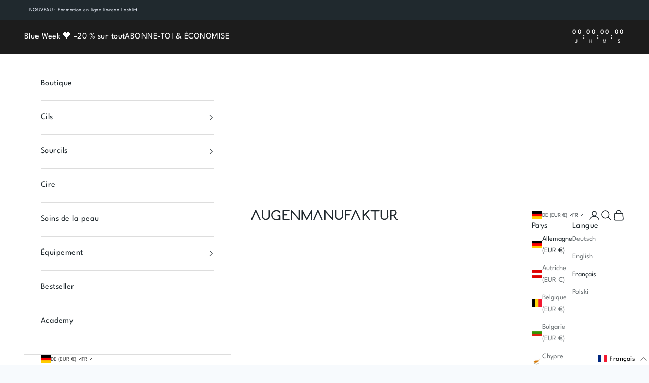

--- FILE ---
content_type: text/html; charset=UTF-8
request_url: https://www.modules4u.biz/shopify/exemptify/js/fix_prices_v1.js.php?shop=augenmanufaktur.myshopify.com&pays=DE&vat=&off&style=&tax_included=false&shop_currency=EUR&actual_currency=EUR&num_currencies=8&customer_exempt=&current_country=DE&
body_size: 184
content:
window.is_EU = false;var ev = new CustomEvent("ExemptifyLoaded");window.ExemptifyTriggerUpdate = function(){};window.customer_ip = "3.133.121.71";document.dispatchEvent(ev);

--- FILE ---
content_type: text/css
request_url: https://www.augenmanufaktur.de/cdn/shop/t/121/assets/custom.css?v=122717555616685435191767093701
body_size: 693
content:
@media screen and (max-width: 749px){.hidden-tab-and-down{display:none}}@media screen and (min-width: 750px){.hidden-lap{display:none}}b,strong{font-weight:600}button:disabled{color:#666;cursor:not-allowed;opacity:.5}:where(.modal,.drawer,.popover,.header-search){z-index:999999999999999}.h5,:where(.prose h5){font-size:var(--text-h6)}.midcaps{font-size:var(--text-xs);text-transform:uppercase}.link-faded,.text-subdued{color:rgb(var(--text-color) / .8)}.footer__aside .payment-methods{max-width:none}.footer__lower_links{justify-content:center;flex-wrap:wrap}.footer_lower{padding-top:8px;padding-bottom:8px;padding-right:max(var(--container-gutter),50% - var(--container-max-width) / 2);padding-left:max(var(--container-gutter),50% - var(--container-max-width) / 2);background:rgb(var(--background-secondary))}.footer{padding-block-end:24px}marquee-text.scrolling-content{padding:15px 0;display:flex;align-items:center;line-height:normal}.drawer::part(header){min-height:auto}.mini-cart__recommendations-inner{background:rgb(var(--background-secondary));height:100%;overflow-x:hidden;overflow-y:auto;scrollbar-width:thin;box-shadow:-10px 0 24px 4px #2828280d inset;transition:transform .25s ease-in;padding:18px 32px}.mini-cart__recommendations-inner .product-card{margin-top:24px}.mini-cart__recommendations-inner .product-card__figure{flex:none}.mini-cart__recommendations-inner .product-card__info,.mini-cart__recommendations-inner .recommend-title-block,.mini-cart__recommendations-inner .recommend-title{min-height:inherit;display:flex;flex-direction:column;justify-content:flex-start;flex-grow:1;width:100%}@media only screen and (min-width: 700px){.recommendations-left{position:absolute;top:0;width:240px;height:100%;overflow:hidden;right:100%}}@media only screen and (max-width: 699px){.product-card__info{text-align:left}.recommendations-left{margin-left:-20px;margin-right:-20px;width:calc(100% + 40px)}.mini-cart__recommendations-list{display:flex;overflow-x:auto;width:100%}.mini-cart__recommendations-inner .product-card{margin-top:0;min-width:320px;display:flex}.mini-cart__recommendations-inner{overflow-x:auto;overflow-y:hidden;padding:16px 0 24px}.mini-cart__recommendations-inner p.h6,.mini-cart__recommendations-inner .product-card:first-child{padding-left:24px}.mini-cart__recommendations-list{padding:24px 0;margin-bottom:-35px;z-index:auto!important}.mini-cart__recommendations-inner .recommend-title{text-align:left}.mini-cart__recommendations-inner .product-card__figure{width:80px;height:auto;margin:0 auto;aspect-ratio:3 / 4}.mini-cart__recommendations-inner .product-card__info,.mini-cart__recommendations-inner .recommend-title-block,.mini-cart__recommendations-inner .recommend-title,.product-card__info :is(.price-list,.rating-badge){justify-content:flex-start}}.recommendations-left.cstm_hide_recommendation{display:none}.cart-total_info{width:100%}.cart-total_info div{display:flex;justify-content:space-between}.cart-total_info .cart-total_price span,.cart-total_info .cart-total_shipping span,.cart-total_info .cart-total_returns span{font-size:var(--text-xs);color:rgb(var(--text-primary))}.cart-total_info .cartgreen_info{color:rgb(var(--success-text))!important}.cart-total_info span.cartblack_info{color:rgb(var(--text-primary))!important}.special-link{color:rgb(var(--text-primary));padding:4px;background:rgb(var(--background-secondary));border-radius:4px;font-size:.8em;font-weight:800}.shop-all{font-weight:800}.split-video__section{display:flex;align-items:center}.flex-content-section{display:flex;flex-wrap:wrap;justify-content:space-between}.flex-media-grid__item .content-over-media.group{border-radius:8px}@media only screen and (max-width: 999px){.split-video__section{flex-direction:column-reverse}.split-video-__video-container{width:100%}.split-video-__text-container{padding:24px 16px;text-align:center}}@media only screen and (min-width: 1000px){.split-video-__video-container{width:77%}.split-video-__text-container{width:33%;padding:40px}}.kl-private-reset-css-Xuajs1{font-family:var(--text-font-family)!important}.aspect-portrait{aspect-ratio:3 / 4}.product-card__figure{background:#fff;border-radius:4px}.product-card__image{padding:8px;border-radius:4px}.product-gallery__media>*{border-radius:8px}.variant-custom-fields{font-size:var(--text-xs);align-items:center;column-gap:.5rem;padding:.375rem .5rem;display:inline-flex}.cstm_selected_variant{border-radius:var(--button-border-radius)}.cover-image-container{height:100%}.cover-image{height:100%;object-fit:cover}.hh{font-size:var(--text-hh);line-height:1;text-transform:uppercase;font-weight:800}img{object-fit:cover}p.hh a{background:0px!important}.feature-badge{border-radius:var(--button-border-radius)}.content-over-media--xxs{--content-over-media-height: calc(clamp(15rem, 65vw, 25rem)/2) }
/*# sourceMappingURL=/cdn/shop/t/121/assets/custom.css.map?v=122717555616685435191767093701 */


--- FILE ---
content_type: text/css
request_url: https://www.augenmanufaktur.de/cdn/shop/t/121/assets/tests.css?v=63501624262341467051767093725
body_size: -696
content:
.ab-lashlift_plp-featured-collection,.ab-lashlift_plp-multi-column,.ab-lashlift_plp-media-grid{display:none}
/*# sourceMappingURL=/cdn/shop/t/121/assets/tests.css.map?v=63501624262341467051767093725 */


--- FILE ---
content_type: text/javascript; charset=utf-8
request_url: https://www.augenmanufaktur.de/fr/cart/update.js
body_size: 455
content:
{"token":"hWN7zLA9vVWq5Xipxpc28dfO?key=1ac0953fd267606ada93ca840f93a743","note":null,"attributes":{"language":"fr"},"original_total_price":0,"total_price":0,"total_discount":0,"total_weight":0.0,"item_count":0,"items":[],"requires_shipping":false,"currency":"EUR","items_subtotal_price":0,"cart_level_discount_applications":[],"discount_codes":[],"items_changelog":{"added":[]}}

--- FILE ---
content_type: text/plain; charset=utf-8
request_url: https://ip4.tracify.ai/
body_size: -112
content:
3.133.121.71

--- FILE ---
content_type: text/plain; charset=utf-8
request_url: https://ip4.tracify.ai/
body_size: -259
content:
3.133.121.71

--- FILE ---
content_type: image/svg+xml
request_url: https://www.augenmanufaktur.de/cdn/shop/files/augenmanufaktur-logo-light.svg?v=1696418059&width=550
body_size: 10112
content:
<svg width="550" height="40" viewBox="0 0 550 40" fill="none" xmlns="http://www.w3.org/2000/svg">
<path fill-rule="evenodd" clip-rule="evenodd" d="M547.411 35.0993H547.764C549.059 35.0993 550 36.1586 550 37.4533C550 38.6302 548.941 39.6895 547.764 39.6895C545.646 39.5718 543.763 38.6302 542.233 37.2179C540.703 35.9232 539.526 34.1578 538.584 32.3923C538.295 31.8464 538.015 31.2917 537.734 30.7355C536.985 29.253 536.23 27.7591 535.289 26.3898C535.289 26.2721 535.054 26.0367 535.054 26.0367C534.89 25.9546 534.783 25.8153 534.693 25.6986C534.654 25.648 534.619 25.6015 534.583 25.5659L533.759 24.742C533.524 24.6243 533.288 24.3889 533.053 24.1535C532.994 24.0947 532.935 24.0653 532.877 24.0359C532.818 24.0064 532.759 23.977 532.7 23.9182C532.465 23.6828 532.229 23.5651 531.994 23.4474C530.817 23.5651 529.64 23.6828 528.463 23.5651C527.757 23.5651 526.933 23.4474 526.227 23.3297V25.8013V37.4533C526.227 38.7479 525.168 39.6895 523.991 39.6895C522.814 39.6895 521.755 38.6302 521.755 37.4533V33.2162V14.6201V2.96818C521.755 2.02661 522.461 1.08504 523.403 0.849644C525.639 0.378858 527.992 0.143466 530.229 0.0257698C533.641 -0.0919267 537.29 0.143466 540.35 1.79122C541.762 2.61509 543.174 3.79206 543.88 5.32211C545.057 7.55835 545.646 10.1477 545.41 12.6193C545.175 15.0909 544.351 17.2095 542.703 19.0926C541.291 20.6227 539.526 21.6819 537.643 22.3881C538.114 22.8589 538.584 23.3297 538.937 23.9182C540.047 25.3049 540.866 26.9094 541.679 28.5037C541.901 28.9391 542.123 29.3738 542.35 29.803C542.821 30.6269 543.409 31.5684 543.998 32.3923C543.998 32.51 544.116 32.6277 544.233 32.7454V32.8631C544.306 32.8631 544.334 32.908 544.372 32.9702C544.396 33.0086 544.424 33.0535 544.469 33.0985L545.292 33.9224C545.375 34.0865 545.514 34.1934 545.63 34.283C545.681 34.3219 545.728 34.3575 545.763 34.3931C545.763 34.5108 545.881 34.5108 545.881 34.5108C545.999 34.5697 546.146 34.658 546.293 34.7463C546.44 34.8346 546.587 34.9228 546.705 34.9816H546.822C546.96 34.9816 547.058 35.022 547.139 35.0555C547.196 35.0791 547.244 35.0993 547.293 35.0993H547.411ZM527.522 18.9749C527.992 19.0926 528.463 19.0926 528.934 19.0926C529.522 19.0926 530.111 19.0926 530.817 19.2103C531.17 19.0926 531.523 19.0926 531.876 19.0926H531.994H532.465C533.877 18.8572 535.171 18.5041 536.584 18.0333H536.701C536.701 18.0333 536.819 17.9156 536.937 17.9156L537.643 17.5625C537.76 17.5037 537.849 17.4449 537.937 17.386C538.025 17.3272 538.114 17.2683 538.231 17.2095L538.349 17.0918L538.467 16.9741L539.526 15.9148C539.526 15.9148 539.643 15.9148 539.643 15.7971C539.702 15.7382 539.761 15.6499 539.82 15.5616C539.879 15.4734 539.938 15.3851 539.997 15.3263L540.35 14.6201C540.35 14.5613 540.379 14.5319 540.408 14.5024C540.438 14.473 540.467 14.4436 540.467 14.3847C540.526 14.208 540.585 14.0019 540.644 13.7957C540.703 13.5899 540.762 13.3842 540.82 13.2078C540.938 13.0901 540.938 12.9724 540.938 12.8547V12.737V12.5016V12.1485V10.7362V10.6185C540.938 10.5596 540.909 10.4713 540.879 10.3831C540.85 10.2948 540.82 10.2065 540.82 10.1477C540.82 10.03 540.791 9.91228 540.762 9.79458C540.732 9.67688 540.703 9.55918 540.703 9.44149C540.585 8.85301 540.467 8.38222 540.232 7.91143V7.79374C540.232 7.73489 540.203 7.67604 540.173 7.61719C540.144 7.55835 540.114 7.4995 540.114 7.44065C540.055 7.3818 540.026 7.32295 539.997 7.2641C539.967 7.20526 539.938 7.14641 539.879 7.08756C539.82 7.02871 539.791 6.96986 539.761 6.91101C539.732 6.85217 539.702 6.79332 539.643 6.73447C539.526 6.61675 539.408 6.52847 539.29 6.44018C539.173 6.35192 539.055 6.26366 538.937 6.14599H538.82C538.73 6.10102 538.657 6.07324 538.595 6.0495C538.494 6.01111 538.422 5.98333 538.349 5.91059C538.169 5.73078 537.921 5.61965 537.708 5.52473C537.643 5.49539 537.581 5.4676 537.525 5.43981H537.407C537.349 5.43981 537.26 5.41038 537.172 5.38096C537.084 5.35154 536.996 5.32211 536.937 5.32211C536.231 5.08672 535.524 4.96902 534.818 4.85133C534.783 4.85133 534.737 4.84866 534.687 4.84454C534.461 4.73363 534.343 4.73363 534.112 4.73363C533.759 4.61593 533.406 4.61593 533.053 4.61593C531.523 4.49824 530.111 4.49824 528.699 4.61593C528.404 4.67478 528.081 4.70421 527.757 4.73363C527.433 4.76305 527.11 4.79248 526.816 4.85133H526.463H526.227V7.20526V18.8572C526.345 18.8572 526.463 18.8866 526.58 18.9161C526.698 18.9455 526.816 18.9749 526.933 18.9749H527.286H527.522ZM534.581 4.83438C534.617 4.8382 534.653 4.84171 534.687 4.84454C534.691 4.84675 534.696 4.84902 534.701 4.85133C534.656 4.84502 534.617 4.83939 534.581 4.83438ZM534.318 4.80048C534.346 4.80537 534.461 4.82157 534.581 4.83438C534.351 4.80201 534.291 4.79559 534.318 4.80048ZM514.341 10.5008V2.85049V2.4974C514.341 1.32044 513.281 0.261169 512.105 0.261169C510.928 0.261169 509.869 1.20274 509.869 2.4974V18.5041V26.7429V27.3314C509.869 27.4491 509.869 27.4491 509.751 27.5668V27.6845L509.045 29.0968C508.927 29.3322 508.692 29.6853 508.456 29.9207C508.456 29.9207 508.339 30.0384 508.339 30.1561L508.456 30.0384C508.421 30.0739 508.385 30.1201 508.347 30.1706L508.346 30.1711C508.257 30.2878 508.15 30.4271 507.986 30.5092C507.825 30.7505 507.609 30.9368 507.413 31.1057C507.323 31.184 507.236 31.2585 507.162 31.333C507.126 31.3687 507.08 31.4043 507.029 31.4432C506.912 31.5328 506.773 31.6397 506.691 31.8038L506.456 32.0392C506.103 32.2746 505.75 32.51 505.279 32.7454L504.573 33.0985C504.514 33.0985 504.455 33.1279 504.396 33.1573C504.337 33.1868 504.278 33.2162 504.22 33.2162H504.102C503.708 33.4134 503.231 33.528 502.809 33.6292C502.728 33.6488 502.648 33.6679 502.572 33.687C502.454 33.7458 502.307 33.7752 502.16 33.8047C502.013 33.8341 501.866 33.8635 501.748 33.9224C501.63 33.9224 501.395 33.9224 501.277 34.0401H501.16C500.866 34.0401 500.542 34.0695 500.218 34.0989C499.895 34.1283 499.571 34.1578 499.277 34.1578H498.335C498.292 34.1578 498.202 34.142 498.087 34.122C497.889 34.0874 497.618 34.0401 497.394 34.0401H497.276C497.158 34.0401 497.041 34.0401 496.805 33.9224C496.57 33.9224 496.217 33.8047 495.981 33.687C495.864 33.6281 495.746 33.5987 495.628 33.5693C495.511 33.5399 495.393 33.5104 495.275 33.4516C495.216 33.4516 495.158 33.4222 495.099 33.3927C495.04 33.3633 494.981 33.3339 494.922 33.3339H494.805C494.638 33.2505 494.486 33.1819 494.343 33.1176C494.084 33.0003 493.856 32.8974 493.628 32.7454C493.51 32.6866 493.422 32.6277 493.333 32.5689C493.245 32.51 493.157 32.4512 493.039 32.3923C492.98 32.3923 492.951 32.3629 492.922 32.3335C492.892 32.304 492.863 32.2746 492.804 32.2746C492.215 31.8038 491.627 31.2153 491.156 30.5092C491.156 30.5092 491.156 30.3915 491.039 30.3915C490.921 30.2738 490.803 30.1561 490.803 29.9207C490.661 29.7781 490.561 29.5925 490.453 29.3897C490.382 29.2577 490.308 29.1184 490.215 28.9791L489.862 28.2729V28.1552C489.862 28.0964 489.832 28.0375 489.803 27.9787L489.788 27.9483L489.778 27.9272L489.772 27.9132C489.789 27.9198 489.817 27.9198 489.862 27.9198C489.81 27.8166 489.781 27.7134 489.755 27.6202C489.721 27.5007 489.692 27.3975 489.626 27.3314V20.9758V2.85049V2.4974C489.626 1.32044 488.567 0.261169 487.39 0.261169C486.213 0.261169 485.154 1.20274 485.154 2.4974V8.02914V18.9749V27.096C485.154 28.7437 485.86 30.2738 486.684 31.6861C487.626 33.3339 489.038 34.7462 490.568 35.9232C492.569 37.4533 494.922 38.1594 497.394 38.5125C502.337 39.101 507.633 37.571 510.928 33.8047C511.987 32.7454 512.811 31.4507 513.517 30.0384C513.87 29.3322 514.223 28.5083 514.341 27.6845C514.419 26.3504 514.393 24.9641 514.367 23.5952V23.5939V23.5927V23.5915V23.5903V23.5891V23.5879V23.5868V23.5856V23.5845V23.5834V23.5823V23.5788V23.5752V23.5716V23.5679V23.5643V23.5606V23.557V23.5532V23.5495V23.5458V23.5421C514.354 22.8758 514.341 22.2138 514.341 21.5642V10.5008ZM69.8349 3.08588V10.7361V21.7996C69.8349 22.4623 69.8478 23.1378 69.8608 23.8177C69.887 25.1908 69.9136 26.5816 69.8349 27.9198C69.7172 28.7437 69.3641 29.5676 69.0111 30.2738C68.3049 31.6861 67.4811 32.9808 66.4219 34.0401C63.1267 37.8063 57.8307 39.3364 52.8879 38.7479C50.4164 38.3948 48.0627 37.6886 46.062 36.1586C44.5321 34.9816 43.1198 33.5693 42.1783 31.9215C41.3545 30.5092 40.6484 28.9791 40.6484 27.3314V19.2103V8.26452V2.73278C40.6484 1.43812 41.7076 0.496552 42.8844 0.496552C44.0613 0.496552 45.1205 1.55582 45.1205 2.73278V3.08588V21.2111V27.5667C45.1866 27.6328 45.2156 27.736 45.2491 27.8555C45.2753 27.9488 45.3043 28.052 45.3559 28.1552C45.3108 28.1552 45.2829 28.1552 45.2658 28.1486C45.2752 28.1703 45.286 28.1921 45.2969 28.2138L45.297 28.214L45.297 28.2141C45.3264 28.2729 45.3559 28.3318 45.3559 28.3906V28.5083L45.7089 29.2145C45.8018 29.3538 45.8763 29.493 45.947 29.6251C46.0555 29.8278 46.1548 30.0135 46.2974 30.1561C46.2974 30.3915 46.4151 30.5092 46.5327 30.6269C46.6504 30.6269 46.6504 30.7446 46.6504 30.7446C47.1212 31.4507 47.7096 32.0392 48.2981 32.51C48.3569 32.51 48.3863 32.5394 48.4157 32.5688C48.4452 32.5983 48.4746 32.6277 48.5334 32.6277C48.6511 32.6865 48.7394 32.7454 48.8277 32.8042C48.9159 32.8631 49.0042 32.9219 49.1219 32.9808C49.3499 33.1328 49.5779 33.2357 49.8375 33.3529C49.98 33.4173 50.132 33.4859 50.2987 33.5693H50.4164C50.4753 33.5693 50.5341 33.5987 50.593 33.6281C50.6518 33.6575 50.7107 33.687 50.7695 33.687C50.8872 33.7458 51.0049 33.7752 51.1226 33.8047C51.2402 33.8341 51.3579 33.8635 51.4756 33.9224C51.711 34.0401 52.0641 34.1577 52.2994 34.1577C52.5348 34.2754 52.6525 34.2754 52.7702 34.2754H52.8879C53.1117 34.2754 53.3828 34.3227 53.5812 34.3574L53.5813 34.3574L53.5814 34.3574C53.696 34.3774 53.7863 34.3931 53.8294 34.3931H54.7709C55.065 34.3931 55.3886 34.3637 55.7122 34.3343L55.7124 34.3343C56.036 34.3049 56.3597 34.2754 56.6539 34.2754H56.7716C56.8892 34.1578 57.1246 34.1577 57.2423 34.1577C57.36 34.0989 57.5071 34.0695 57.6542 34.0401L57.6542 34.0401C57.8013 34.0106 57.9484 33.9812 58.0661 33.9224C58.1425 33.9033 58.222 33.8842 58.3036 33.8646C58.7247 33.7634 59.2017 33.6488 59.5961 33.4516H59.7137C59.7726 33.4516 59.8314 33.4221 59.8903 33.3927C59.9491 33.3633 60.008 33.3339 60.0668 33.3339L60.7729 32.9808C61.2437 32.7454 61.5967 32.51 61.9498 32.2746L61.9498 32.2746L62.1852 32.0392C62.2672 31.8751 62.4065 31.7682 62.5232 31.6786C62.5739 31.6397 62.6203 31.6041 62.6559 31.5684C62.7305 31.4939 62.8168 31.4194 62.9074 31.3411C63.1031 31.1722 63.3189 30.9858 63.4797 30.7446C63.6439 30.6625 63.7508 30.5232 63.8403 30.4065C63.8792 30.3558 63.9148 30.3094 63.9505 30.2738L63.8328 30.3915C63.8328 30.2738 63.9505 30.1561 63.9505 30.1561C64.1859 29.9207 64.4212 29.5676 64.5389 29.3322L65.2451 27.9198V27.8021C65.3627 27.6844 65.3628 27.6844 65.3628 27.5667V26.9783V18.7395V2.73278C65.3628 1.43812 66.4219 0.496552 67.5988 0.496552C68.7757 0.496552 69.8349 1.55582 69.8349 2.73278V3.08588ZM29.7034 24.5064L29.7033 24.5062L29.7032 24.506C26.8788 18.2682 24.0544 12.0304 21.1122 5.91034C20.7592 5.20416 20.4355 4.49797 20.1119 3.79179C19.7882 3.08561 19.4646 2.37944 19.1115 1.67327C18.4054 0.26091 15.934 0.143213 15.2279 1.67327C14.404 3.61526 13.5508 5.55725 12.6976 7.49924C11.8443 9.44123 10.9911 11.3832 10.1673 13.3252C7.46048 19.5631 4.75367 25.8011 2.16455 31.9213C1.57611 33.3336 0.98767 34.746 0.281545 36.1583C0.0461697 36.7468 -0.0715182 37.2176 0.0461693 37.9238C0.399232 38.5123 0.752295 39.1008 1.22304 39.3362C2.16454 39.8069 3.81217 39.6892 4.28292 38.5123C5.10673 36.5703 5.95995 34.6283 6.81318 32.6863L6.81322 32.6863L6.81329 32.6861L6.81354 32.6855C7.66666 30.7438 8.51978 28.8021 9.34348 26.8603C10.6969 23.7414 12.0208 20.6519 13.3448 17.5624C14.6688 14.4728 15.9928 11.3833 17.3462 8.26427C17.8253 9.2703 18.2848 10.2763 18.7407 11.2744C19.4049 12.7285 20.0613 14.1656 20.7592 15.5615C23.5837 21.7994 26.4082 28.0373 29.3504 34.1575C29.7034 34.8636 30.027 35.5698 30.3507 36.2759L30.3507 36.276C30.6743 36.9822 30.998 37.6884 31.3511 38.3946C31.8218 39.4538 33.4694 39.8069 34.4109 39.2185C35.4701 38.5123 35.7055 37.3353 35.2347 36.1583C33.2341 32.3921 31.4687 28.5081 29.7034 24.5064ZM404.656 24.742C401.831 18.5041 399.007 12.2662 396.065 6.14597C395.712 5.4397 395.388 4.73343 395.064 4.02716C394.741 3.32107 394.417 2.61499 394.064 1.9089C393.358 0.496541 390.887 0.378845 390.18 1.9089C389.357 3.84913 388.505 5.78936 387.652 7.72959L387.65 7.73562C386.797 9.67737 385.944 11.6191 385.12 13.5609C382.413 19.7988 379.706 26.0367 377.117 32.1569C376.529 33.5693 375.94 34.9816 375.234 36.394C374.999 36.9825 374.881 37.4532 374.999 38.1594C375.116 38.6302 375.587 39.2187 376.058 39.4541C376.999 39.9249 378.647 39.8072 379.118 38.6302C379.942 36.6882 380.795 34.7462 381.648 32.8043C382.501 30.8623 383.354 28.9203 384.178 26.9783C385.531 23.8606 386.855 20.7724 388.178 17.6841L388.179 17.6823C389.503 14.5921 390.827 11.5019 392.181 8.38221C392.66 9.38827 393.12 10.3943 393.575 11.3925C394.24 12.8465 394.896 14.2836 395.594 15.6794C398.418 21.9173 401.243 28.1552 404.185 34.2754C404.538 34.9816 404.862 35.6878 405.186 36.394C405.509 37.1002 405.833 37.8063 406.186 38.5125C406.657 39.5718 408.304 39.9249 409.246 39.3364C410.305 38.6302 410.54 37.4532 410.07 36.2763C408.187 32.6277 406.421 28.7437 404.656 24.742ZM343.929 2.85049V10.5008V21.5642C343.929 22.2269 343.942 22.9024 343.955 23.5823V23.5834C343.981 24.9561 344.008 26.3466 343.929 27.6845C343.811 28.5083 343.458 29.3322 343.105 30.0384C342.399 31.4507 341.575 32.7454 340.516 33.8047C337.221 37.571 331.925 39.101 326.982 38.5125C324.511 38.1594 322.157 37.4533 320.156 35.9232C318.626 34.7462 317.214 33.3339 316.273 31.6861C315.449 30.2738 314.743 28.7437 314.743 27.096V18.9749V8.02914V2.4974C314.743 1.20274 315.802 0.261169 316.979 0.261169C318.156 0.261169 319.215 1.32044 319.215 2.4974V2.85049V20.9758V27.3314C319.281 27.3975 319.31 27.5007 319.343 27.6202C319.37 27.7135 319.399 27.8167 319.45 27.9198C319.405 27.9198 319.377 27.9198 319.36 27.9132C319.366 27.9263 319.372 27.9394 319.378 27.9525L319.391 27.9787C319.421 28.0375 319.45 28.0964 319.45 28.1552V28.2729L319.803 28.9791C319.896 29.1184 319.971 29.2577 320.041 29.3897C320.15 29.5925 320.249 29.7781 320.392 29.9207C320.392 30.1561 320.509 30.2738 320.627 30.3915C320.745 30.3915 320.745 30.5092 320.745 30.5092C321.215 31.2153 321.804 31.8038 322.392 32.2746C322.451 32.2746 322.481 32.304 322.51 32.3335C322.539 32.3629 322.569 32.3923 322.628 32.3923C322.745 32.4511 322.833 32.5099 322.922 32.5687L322.922 32.5689L322.922 32.569C323.01 32.6278 323.099 32.6866 323.216 32.7454C323.444 32.8974 323.672 33.0003 323.932 33.1176C324.074 33.1819 324.226 33.2505 324.393 33.3339H324.511C324.57 33.3339 324.628 33.3633 324.687 33.3927C324.746 33.4222 324.805 33.4516 324.864 33.4516C324.981 33.5104 325.099 33.5399 325.217 33.5693C325.335 33.5987 325.452 33.6281 325.57 33.687C325.805 33.8047 326.158 33.9224 326.394 33.9224C326.629 34.0401 326.747 34.0401 326.864 34.0401H326.982C327.206 34.0401 327.477 34.0874 327.676 34.122C327.79 34.142 327.881 34.1578 327.924 34.1578H328.865C329.159 34.1578 329.483 34.1283 329.807 34.0989C330.13 34.0695 330.454 34.0401 330.748 34.0401H330.866C330.983 33.9224 331.219 33.9224 331.337 33.9224C331.454 33.8635 331.601 33.8341 331.748 33.8047C331.896 33.7753 332.043 33.7458 332.16 33.687C332.237 33.6679 332.316 33.6488 332.398 33.6292C332.819 33.528 333.296 33.4134 333.69 33.2162H333.808C333.867 33.2162 333.926 33.1868 333.985 33.1573C334.043 33.1279 334.102 33.0985 334.161 33.0985L334.867 32.7454C335.338 32.51 335.691 32.2746 336.044 32.0392L336.279 31.8038C336.361 31.6397 336.501 31.5328 336.617 31.4432C336.668 31.4043 336.715 31.3687 336.75 31.333C336.825 31.2587 336.911 31.1843 337.001 31.1062L337.002 31.1057C337.197 30.9368 337.413 30.7505 337.574 30.5092C337.738 30.4271 337.845 30.2879 337.935 30.1712C337.973 30.1205 338.009 30.074 338.045 30.0384L337.927 30.1561C337.927 30.0384 338.045 29.9207 338.045 29.9207C338.28 29.6853 338.515 29.3322 338.633 29.0968L339.339 27.6845V27.5668C339.457 27.4491 339.457 27.4491 339.457 27.3314V26.7429V18.5041V2.4974C339.457 1.20274 340.516 0.261169 341.693 0.261169C342.87 0.261169 343.929 1.32044 343.929 2.4974V2.85049ZM109.26 11.0892C110.202 10.5007 110.79 8.97066 110.084 8.02909C108.672 6.14595 107.024 4.61589 105.023 3.43893C102.081 1.67348 98.5506 0.849606 95.1377 0.967302C88.1941 1.32039 81.1329 4.73359 77.9553 11.2069C75.3662 16.3855 75.2485 22.6235 77.3669 28.0375C78.5438 30.7445 80.0737 33.2161 82.3098 35.217C85.0166 37.5709 88.1941 38.9833 91.7248 39.5718C96.5499 40.3956 101.611 39.4541 105.847 36.9824V37.5709C105.847 38.7479 106.906 39.8072 108.083 39.8072C109.26 39.8072 110.319 38.8656 110.319 37.5709V24.9774V23.2119C110.319 22.035 109.26 20.9757 108.083 20.9757H101.257C100.081 20.9757 99.0214 22.035 99.0214 23.2119C99.0214 24.3889 99.9629 25.4482 101.257 25.4482H105.847V31.5684L105.73 31.6861L105.494 31.9215L105.377 32.0392H105.494C105.435 32.0392 105.406 32.0686 105.377 32.098C105.347 32.1275 105.318 32.1569 105.259 32.1569C104.553 32.7454 103.729 33.2161 102.905 33.5692L102.199 33.9223C102.14 33.9812 102.081 34.0106 102.022 34.04C101.964 34.0694 101.905 34.0989 101.846 34.1577H101.728C101.14 34.3931 100.434 34.6285 99.7275 34.8639C99.0214 35.0993 98.3154 35.217 97.6093 35.3347L97.6091 35.3347H97.4915H97.3738H96.7853H95.3731H94.0785C93.8431 35.3347 93.6078 35.3347 93.3724 35.217H93.137C92.4581 35.1415 91.8275 34.9694 91.1832 34.7935L91.1831 34.7935C90.8224 34.695 90.4573 34.5953 90.0771 34.5108L90.0771 34.5108C89.724 34.3931 89.371 34.2754 88.9003 34.1577H88.7826C88.7237 34.0989 88.6355 34.0694 88.5472 34.04C88.4589 34.0106 88.3707 33.9812 88.3118 33.9223C87.7234 33.6869 87.1349 33.3338 86.6642 32.9808C86.5465 32.9219 86.4288 32.8336 86.3111 32.7454C86.1934 32.6571 86.0757 32.5688 85.9581 32.51C85.8404 32.3923 85.7227 32.2746 85.4873 32.1569C85.3258 31.9953 85.1642 31.8476 85.0075 31.7043L85.0074 31.7042C84.7073 31.4299 84.4246 31.1714 84.1928 30.8622C84.0751 30.7445 83.9868 30.6268 83.8985 30.5091C83.8103 30.3914 83.722 30.2737 83.6043 30.156C83.4866 30.0383 83.3689 29.9206 83.3689 29.8029C83.0159 29.3322 82.6628 28.7437 82.4274 28.1552C82.3098 27.9198 82.1921 27.6844 82.0744 27.3313C82.0155 27.2725 81.9861 27.2136 81.9567 27.1548C81.9273 27.0959 81.8978 27.0371 81.839 26.9782V26.8605C81.839 26.6807 81.7016 26.4322 81.5843 26.2199C81.5481 26.1543 81.5137 26.0922 81.4859 26.0367C81.4271 25.8601 81.3682 25.713 81.3094 25.5658C81.2506 25.4187 81.1917 25.2716 81.1329 25.0951C80.8975 24.5066 80.7798 23.9181 80.6621 23.2119C80.6621 23.0943 80.6327 22.9472 80.6033 22.8001L80.6033 22.8C80.5739 22.6529 80.5444 22.5058 80.5444 22.3881V21.7996C80.4268 20.5049 80.4268 19.328 80.5444 18.0333V17.6802C80.5444 17.4008 80.6181 17.1951 80.7072 16.9465C80.7307 16.8809 80.7553 16.8123 80.7798 16.7386C80.8387 16.4444 80.9269 16.1502 81.0152 15.8559C81.1035 15.5617 81.1917 15.2674 81.2506 14.9732C81.3022 14.87 81.3311 14.7668 81.3573 14.6735C81.3909 14.554 81.4199 14.4508 81.4859 14.3847C81.4859 14.3847 81.4859 14.267 81.6036 14.267C81.6625 14.2082 81.6919 14.1199 81.7213 14.0316C81.7507 13.9433 81.7802 13.8551 81.839 13.7962C82.0744 13.2077 82.4274 12.6193 82.7805 12.1485C82.8394 12.0308 82.9276 11.9131 83.0159 11.7954C83.1041 11.6777 83.1924 11.56 83.2513 11.4423L83.6043 11.0892L85.0166 9.67684C85.1343 9.55914 85.2519 9.47087 85.3696 9.3826C85.4873 9.29433 85.605 9.20605 85.7227 9.08836H85.8404C85.8992 9.02951 85.9875 8.97066 86.0758 8.91182C86.164 8.85297 86.2523 8.79412 86.3111 8.73527L86.3112 8.7352C86.8996 8.38214 87.488 8.02907 88.1941 7.676C88.5472 7.55831 88.9003 7.44061 89.1356 7.20522H89.0179L89.1356 7.08752C89.2388 7.03592 89.342 7.00694 89.4353 6.98075C89.5548 6.9472 89.658 6.91822 89.7241 6.85213C90.6656 6.49904 91.7248 6.26365 92.7839 6.02825C92.9016 6.02825 93.0193 5.99883 93.137 5.96941C93.2547 5.93998 93.3724 5.91056 93.4901 5.91056C93.535 5.91056 93.6658 5.89339 93.7775 5.87872C93.8965 5.8631 93.9938 5.85033 93.9428 5.86414C93.8704 5.87711 93.7979 5.89244 93.7255 5.91056C93.8498 5.88568 93.9164 5.87132 93.9428 5.86414C94.3411 5.79286 94.7394 5.79286 95.1377 5.79286C95.9615 5.79286 96.903 5.79286 97.7268 5.91056H97.8445C97.9622 5.91056 98.1976 5.91056 98.3153 6.02825C98.4918 6.0871 98.6683 6.11653 98.8448 6.14595C99.0214 6.17537 99.1979 6.2048 99.3744 6.26365C99.7275 6.38134 100.081 6.49904 100.316 6.61674C100.375 6.61674 100.463 6.64616 100.551 6.67558C100.64 6.70501 100.728 6.73443 100.787 6.73443C100.787 6.73443 100.904 6.73443 100.904 6.85213C101.493 7.08752 102.081 7.44061 102.552 7.7937C102.67 7.85255 102.787 7.94082 102.905 8.02909C103.023 8.11737 103.14 8.20564 103.258 8.26449C103.317 8.32333 103.376 8.35276 103.435 8.38218C103.494 8.41161 103.552 8.44103 103.611 8.49988H103.729C104.435 9.08836 105.141 9.67685 105.73 10.383L106.083 10.7361C106.083 10.795 106.112 10.8244 106.141 10.8538C106.171 10.8832 106.2 10.9127 106.2 10.9715C107.024 11.3246 108.201 11.7954 109.26 11.0892ZM81.7213 26.6251C81.7213 26.6251 81.7213 26.5074 81.6036 26.5074C81.4859 26.1544 81.7213 26.5074 81.7213 26.6251ZM127.737 5.79287H123.03V10.383V17.0917H134.681C135.975 17.0917 136.917 18.151 136.917 19.328C136.917 20.5049 135.858 21.5642 134.681 21.5642H132.915H123.03V22.035V34.2754H123.383H134.445H141.389C142.683 34.2754 143.625 35.3347 143.625 36.5117C143.625 37.6886 142.566 38.7479 141.389 38.7479H138.8H127.737H120.794C119.617 38.7479 118.558 37.6886 118.558 36.5117V29.9207V18.0333V3.55664C118.558 2.37967 119.617 1.3204 120.794 1.3204H123.383H134.445H141.389C142.683 1.3204 143.625 2.37967 143.625 3.55664C143.625 4.7336 142.566 5.79287 141.389 5.79287H138.8H127.737ZM376.764 3.67438C376.764 2.49741 375.822 1.43814 374.528 1.43814H367.584H356.522H353.933C352.756 1.43814 351.696 2.49741 351.696 3.67438V18.3864V30.7446V37.4533C351.696 38.6302 352.756 39.6895 353.933 39.6895C355.109 39.6895 356.169 38.7479 356.169 37.4533V22.6235V21.5642H366.054H367.82C368.997 21.5642 370.056 20.505 370.056 19.328C370.056 18.151 369.114 17.0918 367.82 17.0918H356.169V10.7362V5.79291H360.876H371.939H374.528C375.705 5.91061 376.764 4.85134 376.764 3.67438ZM177.754 3.08588C177.754 1.79121 178.814 0.84964 179.99 0.84964C181.167 0.84964 182.226 1.90891 182.226 2.96818V7.32295V26.0367V37.8063C182.226 38.6302 181.638 39.4541 180.814 39.8072C179.99 40.1603 178.931 40.0426 178.343 39.3364V39.2187C177.388 38.2637 176.561 37.2447 175.721 36.2089C175.422 35.8404 175.121 35.4699 174.812 35.0993L174.016 34.1837L173.997 34.1624C171.892 31.7436 169.717 29.2432 167.633 26.7429C166.226 25.101 164.848 23.4883 163.47 21.8757L163.468 21.8735L163.457 21.8606C162.074 20.2416 160.69 18.6225 159.277 16.9741C157.991 15.3655 156.649 13.812 155.29 12.2383L155.29 12.2381C154.66 11.5088 154.027 10.7753 153.393 10.03V25.919V37.1002C153.393 38.3948 152.334 39.3364 151.157 39.3364C149.98 39.3364 148.921 38.2771 148.921 37.1002V32.9808V15.2086V4.02745C148.921 3.20357 149.509 2.37969 150.333 2.0266C151.157 1.67352 152.216 1.79121 152.805 2.49739V2.61509C153.759 3.57002 154.586 4.58898 155.427 5.62475L155.427 5.62488C155.726 5.99333 156.026 6.36389 156.335 6.73446C156.606 7.0457 156.878 7.35849 157.151 7.67266L157.152 7.67286L157.152 7.67357C159.256 10.0916 161.431 12.5913 163.514 15.0909C164.926 16.7379 166.308 18.3555 167.69 19.9731L167.694 19.9775L167.703 19.9885C169.082 21.6025 170.462 23.2165 171.87 24.8597C173.157 26.4682 174.498 28.0217 175.857 29.5954L175.857 29.5956L175.859 29.5968L175.859 29.5978C176.489 30.3263 177.121 31.0592 177.754 31.8038V14.8555V3.08588ZM304.975 0.378845C303.798 0.378845 302.738 1.32042 302.738 2.61508V14.3847V31.333C302.111 30.5945 301.483 29.8675 300.859 29.1448L300.855 29.1405L300.852 29.1363L300.848 29.132L300.844 29.1278L300.841 29.1244L300.84 29.1231L300.84 29.1229L300.836 29.1187C299.479 27.547 298.139 25.9954 296.854 24.3889C295.442 22.7412 294.059 21.1229 292.676 19.5045C291.293 17.8862 289.911 16.2679 288.498 14.6201C286.415 12.1197 284.239 9.61929 282.134 7.2005L282.116 7.17908L282.062 7.11773C281.814 6.83184 281.566 6.54711 281.319 6.26367C281.011 5.89385 280.711 5.52403 280.413 5.15632L280.411 5.15436L280.411 5.1542C279.571 4.11835 278.744 3.0993 277.789 2.14429V2.0266C277.2 1.32042 276.141 1.20272 275.317 1.55581C274.493 1.9089 273.905 2.73278 273.905 3.55665V14.7378V32.51V36.6294C273.905 37.8063 274.964 38.8656 276.141 38.8656C277.318 38.8656 278.377 37.924 278.377 36.6294V25.4482V9.55917C279.01 10.3035 279.642 11.036 280.271 11.7642L280.274 11.7678C281.633 13.3414 282.975 14.8949 284.262 16.5033C285.666 18.1414 287.04 19.7505 288.415 21.3593L288.436 21.3833L288.443 21.392C289.825 23.0089 291.206 24.6258 292.617 26.2721C294.699 28.7708 296.874 31.2696 298.977 33.6868L298.98 33.6904L298.981 33.6915L298.981 33.6918L299.796 34.6285C300.104 34.9983 300.404 35.3681 300.703 35.7358L300.704 35.7378C301.545 36.7737 302.372 37.7928 303.327 38.7479V38.8656C303.915 39.5718 304.975 39.6895 305.798 39.3364C306.622 38.9833 307.211 38.1594 307.211 37.3355V25.5659V6.85215V2.49738C307.211 1.43811 306.269 0.378845 304.975 0.378845ZM224.722 2.87124C224.877 2.58449 225.03 2.30157 225.182 2.02657C226.242 0.0257301 229.301 0.967303 229.419 2.96814V7.20522V25.5659V37.2178C229.419 38.5125 228.36 39.4541 227.183 39.4541C226.006 39.4541 224.947 38.3948 224.947 37.2178V32.9807V14.6201V11.6777C224.476 12.5016 224.035 13.3254 223.594 14.1493C223.152 14.9732 222.711 15.7971 222.24 16.6209C220.85 18.9665 219.525 21.3761 218.216 23.7552L218.214 23.7589L218.211 23.7643L218.207 23.7715C217.745 24.6103 217.286 25.4451 216.827 26.272C216.12 27.6256 215.385 28.9496 214.649 30.2737L214.649 30.275C213.913 31.5987 213.178 32.9223 212.472 34.2754C211.949 35.0596 211.491 35.9083 211.05 36.726L211.05 36.7261C210.895 37.0129 210.742 37.2959 210.589 37.5709C209.765 38.9833 207.529 39.101 206.705 37.5709C206 36.2766 205.294 34.8646 204.588 33.4526L204.587 33.4515C202.998 30.4503 201.41 27.4196 199.821 24.3889C198.232 21.3582 196.643 18.3275 195.054 15.3263C194.348 14.1493 193.76 12.9723 193.171 11.7954V25.5659V37.2178C193.171 38.5125 192.112 39.4541 190.935 39.4541C189.758 39.4541 188.699 38.3948 188.699 37.2178V32.9807V14.3847V2.73275C188.699 1.79118 189.405 0.967303 190.347 0.614214C191.171 0.378821 192.348 0.849607 192.818 1.67348C193.524 2.96781 194.23 4.37977 194.936 5.79177L194.937 5.79286C196.524 8.79111 198.111 11.8187 199.698 14.8464L199.698 14.8465L199.703 14.8555C201.292 17.8862 202.881 20.9169 204.469 23.9181C205.175 25.2123 205.852 26.5359 206.528 27.8595L206.529 27.8608C207.206 29.1849 207.882 30.5091 208.588 31.8038C208.647 31.7449 208.706 31.6567 208.765 31.5684C208.824 31.4801 208.883 31.3918 208.942 31.333C209.707 29.9207 210.471 28.5377 211.236 27.1548L211.239 27.1509L211.239 27.1508L211.239 27.1507L211.239 27.1505C212.003 25.769 212.767 24.3875 213.531 22.9765C214.921 20.6313 216.247 18.222 217.555 15.8432L217.555 15.8431L217.557 15.84L217.56 15.8355L217.563 15.8291L217.569 15.8192C218.029 14.9828 218.487 14.1501 218.945 13.3254C219.651 11.9719 220.387 10.6478 221.122 9.32375L221.123 9.32243C221.858 7.99878 222.594 6.67513 223.299 5.32207C223.822 4.5378 224.281 3.68901 224.722 2.87124ZM262.96 24.5066C261.548 21.3877 260.165 18.2982 258.782 15.2086L258.782 15.2084L258.782 15.2079L258.782 15.2069C257.399 12.118 256.016 9.02899 254.604 5.91059C254.31 5.20478 253.987 4.49896 253.663 3.79315L253.663 3.79205C253.339 3.08587 253.016 2.3797 252.721 1.67352C252.015 0.261159 249.544 0.143463 248.838 1.67352L243.895 13.3255C242.779 15.8956 241.684 18.4657 240.592 21.0275L240.592 21.0285L240.592 21.0294L240.591 21.0301L240.59 21.0326C239.033 24.687 237.483 28.3246 235.892 31.9215C235.304 33.3339 234.715 34.7462 234.009 36.1586C233.774 36.7471 233.656 37.2179 233.774 37.924C233.891 38.3948 234.362 38.9833 234.833 39.2187C235.774 39.6895 237.422 39.5718 237.893 38.3948L242.836 26.7429C244.13 23.6828 245.454 20.5932 246.778 17.5037C248.102 14.4142 249.426 11.3246 250.721 8.26452C251.25 9.49991 251.809 10.7059 252.368 11.9119L252.368 11.9131L252.369 11.9144C252.928 13.1203 253.486 14.3263 254.016 15.5617C255.426 18.6755 256.806 21.7599 258.187 24.8442L258.19 24.8511L258.194 24.8598L258.202 24.8771C259.582 27.9609 260.962 31.0446 262.372 34.1577C262.666 34.8639 262.99 35.5701 263.313 36.2763C263.637 36.9825 263.96 37.6886 264.255 38.3948C264.725 39.4541 266.373 39.8072 267.315 39.2187C268.374 38.5125 268.609 37.3356 268.138 36.1586C266.491 32.3923 264.725 28.3906 262.96 24.5066ZM439.489 29.4469L439.491 29.4499C441.257 31.8038 443.022 34.1577 444.787 36.394C445.493 37.4532 444.905 38.8656 443.964 39.4541C442.904 40.1603 441.61 39.5718 440.904 38.6302C440.609 38.2183 440.286 37.7769 439.962 37.3355L439.958 37.3304C439.636 36.8908 439.314 36.4512 439.021 36.0409C436.315 32.2756 433.491 28.5103 430.667 24.7449L430.665 24.742C430.076 23.977 429.488 23.1826 428.9 22.3881L428.899 22.3877C428.311 21.5934 427.723 20.7991 427.134 20.0342C426.134 21.0346 425.163 22.0644 424.192 23.0943C423.221 24.1241 422.25 25.154 421.25 26.1544V37.2178C421.25 38.5125 420.191 39.4541 419.014 39.4541C417.837 39.4541 416.778 38.3948 416.778 37.2178V32.9808V14.3847V2.73277C416.778 1.43811 417.837 0.496536 419.014 0.496536C420.191 0.496536 421.25 1.5558 421.25 2.73277V6.96984V19.6811C423.015 17.8565 424.751 16.032 426.488 14.2075L426.493 14.2018C428.227 12.3796 429.961 10.5575 431.724 8.73529C432.96 7.44064 434.166 6.17542 435.372 4.91019C436.579 3.64494 437.785 2.37969 439.021 1.08502C439.844 0.143446 441.374 0.261143 442.198 1.08502C443.14 1.90889 443.022 3.43895 442.198 4.26283C441.727 4.73361 441.286 5.2044 440.845 5.67518C440.404 6.14597 439.962 6.61675 439.491 7.08754C437.961 8.7353 436.402 10.3536 434.843 11.972C433.283 13.5903 431.724 15.2086 430.194 16.8564C430.371 17.0917 430.518 17.2977 430.665 17.5037C430.812 17.7097 430.959 17.9156 431.136 18.151C433.842 21.9163 436.665 25.6816 439.489 29.4469ZM479.27 1.55582H469.031H452.672H448.906C447.729 1.55582 446.67 2.61508 446.67 3.79205C446.67 4.96901 447.612 6.02829 448.906 6.02829H459.145H461.852V15.2086V33.2162V37.3356C461.852 38.5125 462.911 39.5718 464.088 39.5718C465.265 39.5718 466.324 38.6302 466.324 37.3356V25.919V7.91143V6.02829H475.504H479.27C480.447 6.02829 481.506 4.96901 481.506 3.79205C481.506 2.61508 480.564 1.55582 479.27 1.55582Z" fill="white"/>
</svg>


--- FILE ---
content_type: text/javascript
request_url: https://www.augenmanufaktur.de/cdn/shop/t/121/assets/sidebar.js?v=77864396834643261001767093724
body_size: -688
content:
$(document).ready(function(){$(".menu-info a").click(function(event){event.preventDefault(),$(this).parent().addClass("tb-current"),$(this).parent().siblings().removeClass("tb-current");var activeTab=$(this).attr("href");$(".tab-contents").not(activeTab).removeClass("activeTab"),$(activeTab).addClass("activeTab")})});
//# sourceMappingURL=/cdn/shop/t/121/assets/sidebar.js.map?v=77864396834643261001767093724


--- FILE ---
content_type: text/javascript
request_url: https://www.augenmanufaktur.de/cdn/shop/t/121/assets/privacy-policy-dynamic-content.js?v=83353597208421901301767093722
body_size: -712
content:
//# sourceMappingURL=/cdn/shop/t/121/assets/privacy-policy-dynamic-content.js.map?v=83353597208421901301767093722
